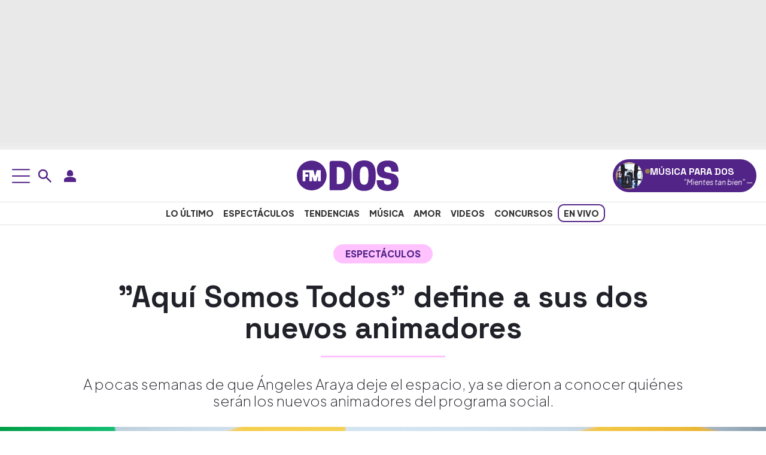

--- FILE ---
content_type: application/x-javascript;charset=utf-8
request_url: https://smetrics.fmdos.cl/id?d_visid_ver=5.4.0&d_fieldgroup=A&mcorgid=2387401053DB208C0A490D4C%40AdobeOrg&mid=90660685737371557130008436000574242230&ts=1768945606685
body_size: -42
content:
{"mid":"90660685737371557130008436000574242230"}

--- FILE ---
content_type: application/x-javascript
request_url: https://assets.adobedtm.com/0681c221600c/9b44d93cb07f/965d95909be8/RCd9193802070e49f1abb169b12291fed2-source.min.js
body_size: 1065
content:
// For license information, see `https://assets.adobedtm.com/0681c221600c/9b44d93cb07f/965d95909be8/RCd9193802070e49f1abb169b12291fed2-source.js`.
_satellite.__registerScript('https://assets.adobedtm.com/0681c221600c/9b44d93cb07f/965d95909be8/RCd9193802070e49f1abb169b12291fed2-source.min.js', "DTM.tools.facebook={dl:{id:\"\",src:\"https://www.facebook.com/tr\",ids:{\"wdeportes.com\":\"2267805830124172\",\"fmdos.cl\":\"1106942950085340\",\"corazon.cl\":\"5201332143251117\",\"kebuena.com.mx\":\"146351492058492\",\"rockandpop.cl\":\"1012116729689304\",\"pudahuel.cl\":\"2028610424072878\",\"futuro.cl\":\"2028610424072878\",\"concierto.cl\":\"2028610424072878\",\"wradio.com.mx\":\"2267805830124172\",\"radioactiva.cl\":\"2028610424072878\",\"radioimagina.cl\":\"2028610424072878\"}},trackedPV:!1,consents:DTM.CONSENTS.DEFAULT,consentsID:\"facebook\",map:{events:{audioPlay:\"AudioPlay\"},vars:{mediaName:\"cd[mediaName]\",program:\"cd[program]\",programRegion:\"cd[programRegion]\",programStation:\"cd[programStation]\",programSubCategory:\"cd[programSubCategory]\"}},init:function(){DTM.tools.list.push(\"facebook\"),this.dl.id=this.dl.ids.hasOwnProperty(_satellite.getVar(\"domain\"))?this.dl.ids[_satellite.getVar(\"domain\")]:\"not-set\",this.consents=DTM.CONSENTS.ACCEPT,DTM.trackGDPRPV(\"facebook\")},trackPV:function(){if(!0===this.trackedPV)return!1;if(_satellite.getVar(\"platform\")===DTM.PLATFORM.WEB&&this.consents!==DTM.CONSENTS.ACCEPT&&this.consents!==DTM.CONSENTS.NOTREQUIRED)return!1;var t=this.dl;return DTM.utils.sendBeacon(t.src,{id:t.id,ev:\"PageView\",dl:_satellite.getVar(\"destinationURL\"),rl:_satellite.getVar(\"referringURL\")},!1,\"ts\"),DTM.utils.sendBeacon(t.src,{id:t.id,ev:\"ViewContent\",dl:_satellite.getVar(\"destinationURL\"),rl:_satellite.getVar(\"referringURL\"),\"cd[campaign]\":_satellite.getVar(\"campaign\"),\"cd[content_name]\":_satellite.getVar(\"pageName\"),\"cd[content_category]\":_satellite.getVar(\"primaryCategory\"),\"cd[registeredUser]\":\"1\"==_satellite.getVar(\"user:registeredUser\")?\"reg\":\"anon\",\"cd[sysEnv]\":_satellite.getVar(\"sysEnv\"),\"cd[program]\":_satellite.getVar(\"program\"),\"cd[programRegion]\":_satellite.getVar(\"programRegion\"),\"cd[programStation]\":_satellite.getVar(\"programStation\"),\"cd[programSubCategory]\":_satellite.getVar(\"programSubCategory\")},!1,\"ts\"),!0!==DTM.dataLayer.asyncPV&&DTM.notify(\"PV tracked in tool <facebook> (Data Layer + consents)\"),!0},trackAsyncPV:function(){return this.trackedPV=!1,this.trackedPV=this.trackPV(),1==this.trackedPV&&DTM.notify(\"Async PV tracked in tool <facebook>\"),this.trackedPV},trackEvent:function(t){if(this.consents!==DTM.CONSENTS.ACCEPT&&this.consents!==DTM.CONSENTS.NOTREQUIRED)return!1;if(void 0===_satellite.getVar(\"event\")[t])return DTM.notify(\"Facebook event past not valid <\"+e+\">\",\"warn\"),!1;var e=_satellite.getVar(\"event\")[t].eventInfo.eventName,a=_satellite.getVar(\"event\")[t].attributes;if(!this.map.events.hasOwnProperty(e))return!1;var r=this.dl,o=this.map.events[e],i={id:r.id,ev:o,dl:_satellite.getVar(\"destinationURL\"),rl:_satellite.getVar(\"referringURL\"),\"cd[campaign]\":_satellite.getVar(\"campaign\"),\"cd[content_name]\":_satellite.getVar(\"pageName\"),\"cd[content_category]\":_satellite.getVar(\"primaryCategory\"),\"cd[registeredUser]\":\"1\"==_satellite.getVar(\"user:registeredUser\")?\"reg\":\"anon\",\"cd[sysEnv]\":_satellite.getVar(\"sysEnv\"),\"cd[program]\":_satellite.getVar(\"program\"),\"cd[programRegion]\":_satellite.getVar(\"programRegion\"),\"cd[programStation]\":_satellite.getVar(\"programStation\"),\"cd[programSubCategory]\":_satellite.getVar(\"programSubCategory\")};for(var s in this.map.vars)a.hasOwnProperty(s)&&(i[this.map.vars[s]]=a[s]);return DTM.utils.sendBeacon(r.src,i,!1,\"ts\"),DTM.notify(\"Event <\"+e+\"> tracked in tool <Facebook>\"),DTM.events.setEffect(t,\"Facebook\"),!0}};try{DTM.tools.facebook.init()}catch(t){console.error(t)}");